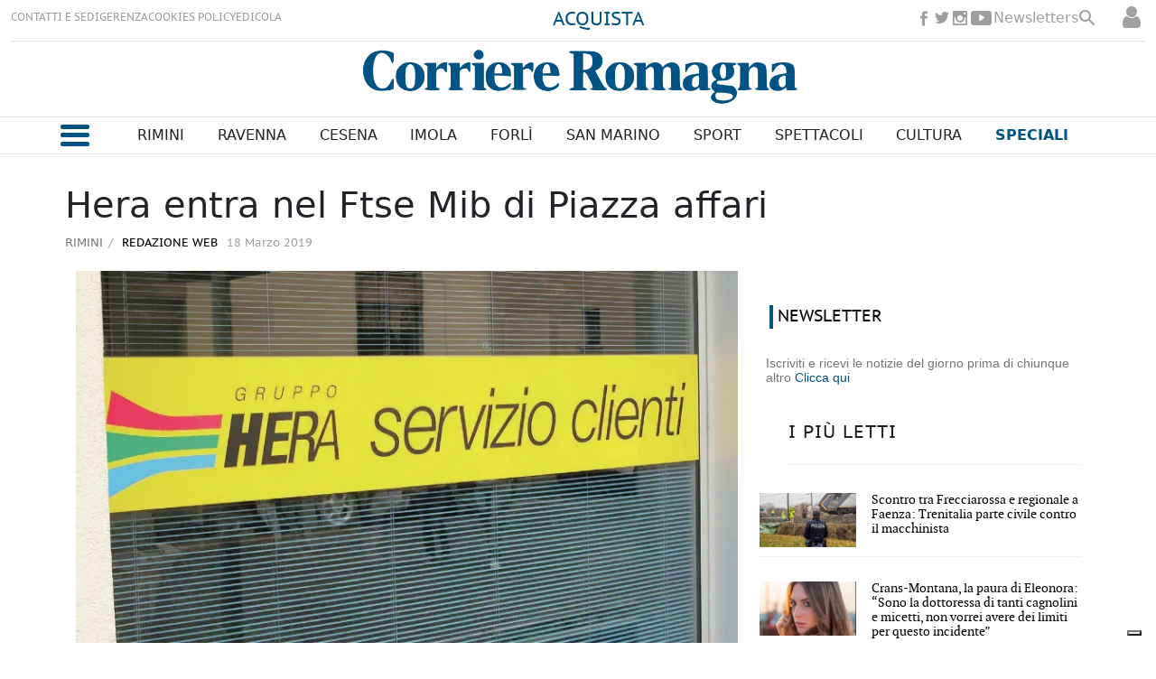

--- FILE ---
content_type: text/html; charset=utf-8
request_url: https://www.google.com/recaptcha/api2/aframe
body_size: 268
content:
<!DOCTYPE HTML><html><head><meta http-equiv="content-type" content="text/html; charset=UTF-8"></head><body><script nonce="rK0KgtG6wQdaGW1ZkYx9mA">/** Anti-fraud and anti-abuse applications only. See google.com/recaptcha */ try{var clients={'sodar':'https://pagead2.googlesyndication.com/pagead/sodar?'};window.addEventListener("message",function(a){try{if(a.source===window.parent){var b=JSON.parse(a.data);var c=clients[b['id']];if(c){var d=document.createElement('img');d.src=c+b['params']+'&rc='+(localStorage.getItem("rc::a")?sessionStorage.getItem("rc::b"):"");window.document.body.appendChild(d);sessionStorage.setItem("rc::e",parseInt(sessionStorage.getItem("rc::e")||0)+1);localStorage.setItem("rc::h",'1769492124276');}}}catch(b){}});window.parent.postMessage("_grecaptcha_ready", "*");}catch(b){}</script></body></html>